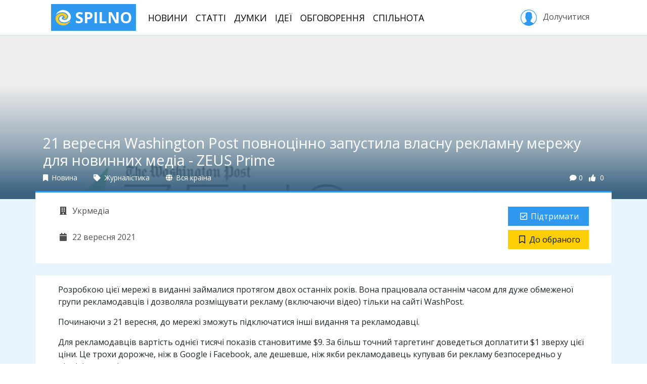

--- FILE ---
content_type: text/html; charset=utf-8
request_url: https://spilno.org/news/21-veresnya-washington-post-povnotsinno-zapustyla-vlasnu-reklamnu-merezhu-dlya-novynnykh-media-zeus-prime
body_size: 9256
content:
<!DOCTYPE html><html lang="uk"><head><meta charset="UTF-8"><title>21 вересня Washington Post повноцінно запустила власну рекламну мережу для новинних медіа - ZEUS Prime | SPILNO</title><meta name="viewport" content="width=device-width, initial-scale=1.0, minimum-scale=1.0, maximum-scale=1.0"><meta name="pytsite-version" content="9.3.7"><meta name="pytsite-theme" content="themes.default"><link rel="icon" type="image/png" href="https://spilno.org/assets/themes.default/img/favicon.png?v=0"><meta name="pytsite-google-maps-api-key" content="AIzaSyAEdlrixWPfV5D2Hn6qSJ1ion3ut6sLmiw"><meta property="og:title" content="21 вересня Washington Post повноцінно запустила власну рекламну мережу для новинних медіа - ZEUS Prime"><meta name="twitter:title" content="21 вересня Washington Post повноцінно запустила власну рекламну мережу для новинних медіа - ZEUS Prime"><meta name="description" content="Розробкою цієї мережі в виданні займалися протягом двох останніх років. Вона працювала останнім часом для дуже обмеженої групи рекламодавців і дозволяла розміщувати рекламу (включаючи відео) тільки на сайті Washington Post"><meta property="og:description" content="Розробкою цієї мережі в виданні займалися протягом двох останніх років. Вона працювала останнім часом для дуже обмеженої групи рекламодавців і дозволяла розміщувати рекламу (включаючи відео) тільки на сайті Washington Post"><meta name="twitter:description" content="Розробкою цієї мережі в виданні займалися протягом двох останніх років. Вона працювала останнім часом для дуже обмеженої групи рекламодавців і дозволяла розміщувати рекламу (включаючи відео) тільки на сайті Washington Post"><meta name="keywords" content="ZEUS Prime,Washington Post"><meta name="twitter:card" content="summary_large_image"><meta property="og:image" content="https://spilno.org/image/resize/900/500/61/4b/614b104040cb1597ea936431.jpg"><meta property="og:image:width" content="900"><meta property="og:image:height" content="500"><meta name="twitter:image" content="https://spilno.org/image/resize/900/500/61/4b/614b104040cb1597ea936431.jpg"><meta property="og:type" content="article"><meta property="og:url" content="https://spilno.org/news/21-veresnya-washington-post-povnotsinno-zapustyla-vlasnu-reklamnu-merezhu-dlya-novynnykh-media-zeus-prime"><meta name="article:publisher" content="https://spilno.org/news/21-veresnya-washington-post-povnotsinno-zapustyla-vlasnu-reklamnu-merezhu-dlya-novynnykh-media-zeus-prime"><meta name="author" content="Микола Іванов"><meta name="article:author" content="Микола Іванов"><link rel="stylesheet" href="https://spilno.org/assets/themes.default/vendors~main.css?v=0"><link rel="stylesheet" href="https://spilno.org/assets/themes.default/main.css?v=0"><script>(function(w,d,s,l,i){w[l]=w[l]||[];w[l].push({'gtm.start':new Date().getTime(),event:'gtm.js'});var f=d.getElementsByTagName(s)[0],j=d.createElement(s),dl=l!='dataLayer'?'&l='+l:'';j.async=true;j.src='https://www.googletagmanager.com/gtm.js?id='+i+dl;f.parentNode.insertBefore(j,f);})(window,document,'script','dataLayer','GTM-WDTXMC3');</script><script>!function(f,b,e,v,n,t,s){if(f.fbq)return;n=f.fbq=function(){n.callMethod?n.callMethod.apply(n,arguments):n.queue.push(arguments)};if(!f._fbq)f._fbq=n;n.push=n;n.loaded=!0;n.version='2.0';n.queue=[];t=b.createElement(e);t.async=!0;t.src=v;s=b.getElementsByTagName(e)[0];s.parentNode.insertBefore(t,s)}(window,document,'script','https://connect.facebook.net/en_US/fbevents.js');fbq('init','296833331018191');fbq('track','PageView');</script><noscript><img height="1" width="1" style="display:none" src="https://www.facebook.com/tr?id=296833331018191&ev=PageView&noscript=1"></noscript></head><body id="application" class="d-md-flex flex-md-column"><noscript><iframe src="https://www.googletagmanager.com/ns.html?id=GTM-WDTXMC3" height="0" width="0" style="display:none;visibility:hidden"></iframe></noscript><header id="header"><div class="container"><nav class="navbar navbar-light navbar-expand-lg d-none d-lg-flex"><a href="https://spilno.org" class="navbar-brand" title="SPILNO"><?xml version="1.0" encoding="utf-8"?><svg version="1.1" id="Шар_1" xmlns="http://www.w3.org/2000/svg" xmlns:xlink="http://www.w3.org/1999/xlink" x="0px" y="0px" viewbox="0 0 297 297" style="enable-background:new 0 0 297 297;" xml:space="preserve"><style type="text/css">
	.st0{fill:#F9CA2E;}
</style><path d="M234.2,35c15,10.6,28,24.2,37.8,39.9c7.2,12.6,13.4,26.3,16,40.4c3.7,21.7,1.1,44.4-9.8,63.5
	c-29.5,49.9-108.6,68.6-160.9,45.9c-19.7-8.5-37.2-23.7-41.9-44.9c-5.7-29.3,21.2-62.6,53.8-59.1c7.2,1,13.4,3.1,19.1,7.6
	c1.1,0.5,5.2,3.5,4.7,5c-1.1,1.5-9.8,2-11.4,2.5c-8.3,2.6-15.5,9.1-17.6,17.7c-4.6,25.8,29.5,38.4,50.2,37.4
	c36.3-1.5,66.8-31.3,64.2-67.1c-1.1-13.1-5.7-24.7-13.5-35.3c-33.1-45.9-102.9-47-152-29.8c-16.6,6.1-31,14.7-44.5,26.3
	c-3.1,2.5-5.7,5.1-8.8,8.1c-0.5,0.5-3.1,3.5-3.1,2c-1.1-2.5,2.5-8.6,4.1-10.6c5.2-9.6,10.9-18.7,18.1-26.8
	c29-32.8,76.6-55.1,121.6-49.5C187.2,11.8,212,19.3,234.2,35z"/><path class="st0" d="M212.5,97.7c3.6,5.1,6.7,10.6,8.3,16.7c8.8,31.3-15.5,59.6-47.6,62.6c-7.8,0.5-16.6-2.1-23.3-6.1
	c-1.6-1.1-6.2-4.1-5.7-6.1c0-1,2.6-1,3.1-1.5c3.7-0.5,7.3-1,10.9-2.5c9.3-3.5,15.5-11.6,15-21.7c-0.5-7.1-4.6-13.2-9.8-18.2
	c-13-12.6-32.1-16.1-49.7-13.1c-45,8.6-69.3,57.5-45,96.4c31,49.9,104,53,155.2,34.8c16.5-6,31.5-14.1,45-25.7
	c3.1-2.5,5.7-5.1,8.8-8.1c0.5-0.5,3.1-3,3.1-2c0.5,2-2.1,6.6-3.1,8.6c-3.6,8.6-9.3,16.1-15,23.7c-24.3,30.8-64.1,52.5-104.5,54
	C95.1,292,32.5,257.2,12.8,196.1c-7.2-22.3-7.7-47,2.1-68.2c15.6-34.8,51.3-54,88-61.1c11.3-2,24.8-4.5,36.7-3
	C167.5,67.3,194.9,73.9,212.5,97.7z"/></svg> SPILNO </a><ul class="navbar-nav mr-auto text-center text-lg-left"><li class="nav-item"><a href="https://spilno.org/news" class="nav-link">Новини</a></li><li class="nav-item"><a href="https://spilno.org/posts/article" class="nav-link">Статті</a></li><li class="nav-item"><a href="https://spilno.org/posts/opinions" class="nav-link">Думки</a></li><li class="nav-item"><a href="https://spilno.org/ideas" class="nav-link">Ідеї</a></li><li class="nav-item"><a href="https://spilno.org/processes" class="nav-link">Обговорення</a></li><li class="nav-item"><a href="https://spilno.org/organizations" class="nav-link">Спільнота</a></li></ul><div class="text-center text-lg-left"><a href="#" class="btn sign-in" role="button" data-toggle="modal" data-target="#auth-modal"><svg version="1.1" xmlns="http://www.w3.org/2000/svg" xmlns:xlink="http://www.w3.org/1999/xlink" x="0px" y="0px" viewbox="0 0 55 55" enable-background="new 0 0 55 55;" xml:space="preserve"><path d="M55,27.5C55,12.337,42.663,0,27.5,0S0,12.337,0,27.5c0,8.009,3.444,15.228,8.926,20.258l-0.026,0.023l0.892,0.752
                  c0.058,0.049,0.121,0.089,0.179,0.137c0.474,0.393,0.965,0.766,1.465,1.127c0.162,0.117,0.324,0.234,0.489,0.348
                  c0.534,0.368,1.082,0.717,1.642,1.048c0.122,0.072,0.245,0.142,0.368,0.212c0.613,0.349,1.239,0.678,1.88,0.98
                  c0.047,0.022,0.095,0.042,0.142,0.064c2.089,0.971,4.319,1.684,6.651,2.105c0.061,0.011,0.122,0.022,0.184,0.033
                  c0.724,0.125,1.456,0.225,2.197,0.292c0.09,0.008,0.18,0.013,0.271,0.021C25.998,54.961,26.744,55,27.5,55
                  c0.749,0,1.488-0.039,2.222-0.098c0.093-0.008,0.186-0.013,0.279-0.021c0.735-0.067,1.461-0.164,2.178-0.287
                  c0.062-0.011,0.125-0.022,0.187-0.034c2.297-0.412,4.495-1.109,6.557-2.055c0.076-0.035,0.153-0.068,0.229-0.104
                  c0.617-0.29,1.22-0.603,1.811-0.936c0.147-0.083,0.293-0.167,0.439-0.253c0.538-0.317,1.067-0.648,1.581-1
                  c0.185-0.126,0.366-0.259,0.549-0.391c0.439-0.316,0.87-0.642,1.289-0.983c0.093-0.075,0.193-0.14,0.284-0.217l0.915-0.764
                  l-0.027-0.023C51.523,42.802,55,35.55,55,27.5z M2,27.5C2,13.439,13.439,2,27.5,2S53,13.439,53,27.5
                  c0,7.577-3.325,14.389-8.589,19.063c-0.294-0.203-0.59-0.385-0.893-0.537l-8.467-4.233c-0.76-0.38-1.232-1.144-1.232-1.993v-2.957
                  c0.196-0.242,0.403-0.516,0.617-0.817c1.096-1.548,1.975-3.27,2.616-5.123c1.267-0.602,2.085-1.864,2.085-3.289v-3.545
                  c0-0.867-0.318-1.708-0.887-2.369v-4.667c0.052-0.52,0.236-3.448-1.883-5.864C34.524,9.065,31.541,8,27.5,8
                  s-7.024,1.065-8.867,3.168c-2.119,2.416-1.935,5.346-1.883,5.864v4.667c-0.568,0.661-0.887,1.502-0.887,2.369v3.545
                  c0,1.101,0.494,2.128,1.34,2.821c0.81,3.173,2.477,5.575,3.093,6.389v2.894c0,0.816-0.445,1.566-1.162,1.958l-7.907,4.313
                  c-0.252,0.137-0.502,0.297-0.752,0.476C5.276,41.792,2,35.022,2,27.5z"></path></svg>&nbsp;Долучитися </a></div></nav></div></header><header id="header-mobile"><nav class="navbar d-lg-none"><a href="https://spilno.org" class="navbar-brand" title="SPILNO"><?xml version="1.0" encoding="utf-8"?><svg version="1.1" id="Шар_1" xmlns="http://www.w3.org/2000/svg" xmlns:xlink="http://www.w3.org/1999/xlink" x="0px" y="0px" viewbox="0 0 297 297" style="enable-background:new 0 0 297 297;" xml:space="preserve"><style type="text/css">
	.st0{fill:#F9CA2E;}
</style><path d="M234.2,35c15,10.6,28,24.2,37.8,39.9c7.2,12.6,13.4,26.3,16,40.4c3.7,21.7,1.1,44.4-9.8,63.5
	c-29.5,49.9-108.6,68.6-160.9,45.9c-19.7-8.5-37.2-23.7-41.9-44.9c-5.7-29.3,21.2-62.6,53.8-59.1c7.2,1,13.4,3.1,19.1,7.6
	c1.1,0.5,5.2,3.5,4.7,5c-1.1,1.5-9.8,2-11.4,2.5c-8.3,2.6-15.5,9.1-17.6,17.7c-4.6,25.8,29.5,38.4,50.2,37.4
	c36.3-1.5,66.8-31.3,64.2-67.1c-1.1-13.1-5.7-24.7-13.5-35.3c-33.1-45.9-102.9-47-152-29.8c-16.6,6.1-31,14.7-44.5,26.3
	c-3.1,2.5-5.7,5.1-8.8,8.1c-0.5,0.5-3.1,3.5-3.1,2c-1.1-2.5,2.5-8.6,4.1-10.6c5.2-9.6,10.9-18.7,18.1-26.8
	c29-32.8,76.6-55.1,121.6-49.5C187.2,11.8,212,19.3,234.2,35z"/><path class="st0" d="M212.5,97.7c3.6,5.1,6.7,10.6,8.3,16.7c8.8,31.3-15.5,59.6-47.6,62.6c-7.8,0.5-16.6-2.1-23.3-6.1
	c-1.6-1.1-6.2-4.1-5.7-6.1c0-1,2.6-1,3.1-1.5c3.7-0.5,7.3-1,10.9-2.5c9.3-3.5,15.5-11.6,15-21.7c-0.5-7.1-4.6-13.2-9.8-18.2
	c-13-12.6-32.1-16.1-49.7-13.1c-45,8.6-69.3,57.5-45,96.4c31,49.9,104,53,155.2,34.8c16.5-6,31.5-14.1,45-25.7
	c3.1-2.5,5.7-5.1,8.8-8.1c0.5-0.5,3.1-3,3.1-2c0.5,2-2.1,6.6-3.1,8.6c-3.6,8.6-9.3,16.1-15,23.7c-24.3,30.8-64.1,52.5-104.5,54
	C95.1,292,32.5,257.2,12.8,196.1c-7.2-22.3-7.7-47,2.1-68.2c15.6-34.8,51.3-54,88-61.1c11.3-2,24.8-4.5,36.7-3
	C167.5,67.3,194.9,73.9,212.5,97.7z"/></svg> SPILNO </a><ul class="navbar-nav navbar-expand"><li class="nav-item"><a href="https://spilno.org" class="nav-link"><i class="fas fa-fw fa-home"></i></a></li><li class="nav-item"><a href="https://spilno.org/news" class="nav-link"><i class="fas fa-fw fa-newspaper"></i></a></li><li class="nav-item"><a href="https://spilno.org/posts/article" class="nav-link"><i class="far fa-fw fa-lightbulb"></i></a></li><li class="nav-item"><a href="https://spilno.org/posts/opinions" class="nav-link"><i class="fas fa-fw fa-comments"></i></a></li><li class="nav-item"><a href="#" class="nav-link" data-toggle="modal" data-target="#auth-modal"><i class="fas fa-fw fa-user-circle"></i></a></li></ul></nav></header><div id="content" class="flex-md-grow-1"><div id="content-view" class="content-entity" data-model="post" data-entity-id="614b10dc40cb1597ea936434"><header class="w-image" style="background-image: url(https://spilno.org/image/resize/1200/0/61/4b/614b104040cb1597ea936431.jpg)"><div class="span flex-grow-1"></div><div class="content-title-wrapper"><div class="container"><h1 class="content-title post">21 вересня Washington Post повноцінно запустила власну рекламну мережу для новинних медіа - ZEUS Prime</h1><div class="content-meta d-flex mb-3"><div class="content-meta-item" title="Тип матеріалу"><a href="https://spilno.org/posts/news"><i class="fas fa-bookmark"></i> Новина </a></div><div class="content-meta-item"><a href="https://spilno.org/posts?section=section:5b9531384351cd13dee16799" title="Розділ"><i class="fas fa-tag"></i> Журналістика </a></div><div class="content-meta-item" title="Територія"><a href="https://spilno.org/posts"><i class="fas fa-globe"></i> Вся країна </a></div><div class="spacer flex-grow-1"></div><div class="content-meta-item counters d-flex"><div class="counter-item comments-count" title="Кількість коментарів"><i class="fas fa-comment"></i>0 </div><div class="counter-item likes-count" title="Кількість голосів"><i class="fas fa-thumbs-up"></i><span data-toggle="pytsite-flag" data-flag-variant="like" data-target="post:614b10dc40cb1597ea936434"> 0 </span></div></div></div></div></div></header><div class="content-meta-2 content-model-post d-flex flex-column flex-lg-row container py-4 w-image"><div class="l d-flex flex-row flex-lg-column flex-grow-1 flex-wrap"><div class="content-meta-item author"><a href="https://spilno.org/organization/ukrmedia" title="Автор"><i class="fas fa-fw fa-building"></i> Укрмедіа </a></div><div class="content-meta-item publish-time" title="Час публікації"><i class="fas fa-fw fa-calendar"></i> 22 вересня 2021 </div></div><div class="r d-flex flex-column flex-sm-row flex-lg-column"><div data-cid="plugins.flag._widget.Flag plugins.flag._widget.Like" data-uid="idea_like" data-weight="0" data-form-area="body" data-hidden="False" data-enabled="True" class="pytsite-widget widget-like widget-plugins-flag--widget-like widget-uid-idea_like" data-count="0" data-counter-format data-css="btn btn-primary" data-entity="post:614b10dc40cb1597ea936434" data-flagged-caption="Підтримую" data-flagged-icon="fas fa-fw fa-check-square" data-icon="fas fa-fw fa-check-square" data-is-flagged="False" data-link="https://spilno.org/auth/sign-in/password?__redirect=https://spilno.org/news/21-veresnya-washington-post-povnotsinno-zapustyla-vlasnu-reklamnu-merezhu-dlya-novynnykh-media-zeus-prime" data-link-data-target="#auth-modal" data-link-data-toggle="modal" data-link-target="_self" data-unflagged-caption="Підтримати" data-unflagged-icon="far fa-fw fa-check-square" data-variant="like"><div class="widget-component"></div></div><div data-cid="plugins.flag._widget.Flag plugins.flag._widget.Bookmark" data-uid="idea_bookmark" data-weight="0" data-form-area="body" data-hidden="False" data-enabled="True" class="pytsite-widget widget-bookmark widget-plugins-flag--widget-bookmark widget-uid-idea_bookmark" data-count="0" data-counter-format data-css="btn btn-yellow" data-entity="post:614b10dc40cb1597ea936434" data-flagged-caption="В обраному" data-flagged-icon="fas fa-fw fa-bookmark" data-icon="fas fa-fw fa-bookmark" data-is-flagged="False" data-link="https://spilno.org/auth/sign-in/password?__redirect=https://spilno.org/news/21-veresnya-washington-post-povnotsinno-zapustyla-vlasnu-reklamnu-merezhu-dlya-novynnykh-media-zeus-prime" data-link-data-target="#auth-modal" data-link-data-toggle="modal" data-link-target="_self" data-unflagged-caption="До обраного" data-unflagged-icon="far fa-fw fa-bookmark" data-variant="bookmark"><div class="widget-component"></div></div></div></div><div class="container content-body mt-4 py-3"><div class="content-body-part entity-body"><p>Розробкою цієї мережі в виданні займалися протягом двох останніх років. Вона працювала останнім часом для дуже обмеженої групи рекламодавців і дозволяла розміщувати рекламу (включаючи відео) тільки на сайті WashPost.</p><p>Починаючи з 21 вересня, до мережі зможуть підключатися інші видання та рекламодавці.</p><p>Для рекламодавців вартість однієї тисячі показів становитиме $9. За більш точний таргетинг доведеться доплатити $1 зверху цієї ціни. Це трохи дорожче, ніж в Google і Facebook, але дешевше, ніж якби рекламодавець купував би рекламу безпосередньо у відділі продажів видання.</p><p>Як пише Axios, маркетологи давно вже хотіли отримати рекламну мережу, яка була б такою ж ефективною, як мережі від Google і Facebook, але при цьому гарантував би рекламодавцям розміщення на якісних ресурсах без іміджевих та інших ризиків. І ZEUS Prime спробує вирішити це завдання.</p></div><div class="content-body-part entity-ext-links"><h3>Посилання</h3><ul class="ext-links"><li><a href="https://www.axios.com/washington-post-zeus-digital-ad-network-197dfcf9-5898-4037-a49a-c3bf35d9a215.html" target="_blank">https://www.axios.com/washington-post-zeus-digital-ad-network-197dfcf9-5898-4037-a49a-c3bf35d9a215.html</a></li></ul></div><div class="content-body-part entity-actions text-right"></div></div><div class="container entity-social-actions"><div class="py-4 d-flex-column d-lg-flex text-center text-lg-left"><div class="tags"><div data-cid="plugins.taxonomy._widget.Cloud plugins.tag._widget.EntityTagCloud" data-uid="tags" data-weight="0" data-form-area="body" data-hidden="False" data-enabled="True" class="pytsite-widget widget-entitytagcloud widget-plugins-tag--widget-entitytagcloud widget-uid-tags  widget-taxonomy-cloud widget-taxonomy-cloud-tag form-group"><a data-alias="zeus-prime" data-path="https://spilno.org/posts?tags=tag:614b10db40cb1597ea936432" href="https://spilno.org/posts?tags=tag:614b10db40cb1597ea936432" class="term label label-default">ZEUS Prime</a><a data-alias="washington-post" data-path="https://spilno.org/posts?tags=tag:614b10db40cb1597ea936433" href="https://spilno.org/posts?tags=tag:614b10db40cb1597ea936433" class="term label label-default">Washington Post</a><div class="widget-messages"></div></div></div><div class="spacer flex-grow-1"></div><div class="share"><div data-cid="plugins.addthis._widget.AddThis" data-uid="addthis" data-weight="0" data-form-area="body" data-hidden="False" data-enabled="True" class="pytsite-widget widget-addthis widget-plugins-addthis--widget-addthis widget-uid-addthis  widget-addthis"><div class="addthis_inline_share_toolbox addthis_sharing_toolbox" data-pub-id="ra-6114fedfe027b573"></div></div></div></div></div><div class="container entity-comments"><div class="pytsite-widget2-container" data-cid="plugins.comments_odm.widget.comments" data-props="{&#34;className&#34;: &#34;pytsite-widget2 pytsite-comments&#34;, &#34;id&#34;: &#34;comments&#34;, &#34;children&#34;: [], &#34;authenticationURL&#34;: &#34;https://spilno.org/auth/sign-in/password?__redirect=https://spilno.org/news/21-veresnya-washington-post-povnotsinno-zapustyla-vlasnu-reklamnu-merezhu-dlya-novynnykh-media-zeus-prime&#34;, &#34;isUserAuthenticated&#34;: false, &#34;settings&#34;: {&#34;maxBodyLength&#34;: 2048, &#34;minBodyLength&#34;: 5, &#34;maxDepth&#34;: 5, &#34;statuses&#34;: {&#34;published&#34;: &#34;\u041e\u043f\u0443\u0431\u043b\u0456\u043a\u043e\u0432\u0430\u043d\u0438\u0439&#34;, &#34;waiting&#34;: &#34;\u041d\u0430 \u043c\u043e\u0434\u0435\u0440\u0430\u0446\u0456\u0457&#34;, &#34;spam&#34;: &#34;\u0421\u043f\u0430\u043c&#34;, &#34;deleted&#34;: &#34;\u0412\u0438\u0434\u0430\u043b\u0435\u043d\u0438\u0439&#34;}, &#34;permissions&#34;: {&#34;create&#34;: false}}, &#34;urls&#34;: {&#34;get&#34;: &#34;https://spilno.org/api/comments/comments/F5XGK53TF4ZDCLLWMVZGK43OPFQS253BONUGS3THORXW4LLQN5ZXILLQN53G433UONUW43TPFV5GC4DVON2HS3DBFV3GYYLTNZ2S24TFNNWGC3LOOUWW2ZLSMV5GQ5JNMRWHSYJNNZXXM6LONZ4WW2BNNVSWI2LBFV5GK5LTFVYHE2LNMU%3D%3D%3D%3D%3D%3D&#34;, &#34;post&#34;: &#34;https://spilno.org/api/comments/comment/F5XGK53TF4ZDCLLWMVZGK43OPFQS253BONUGS3THORXW4LLQN5ZXILLQN53G433UONUW43TPFV5GC4DVON2HS3DBFV3GYYLTNZ2S24TFNNWGC3LOOUWW2ZLSMV5GQ5JNMRWHSYJNNZXXM6LONZ4WW2BNNVSWI2LBFV5GK5LTFVYHE2LNMU%3D%3D%3D%3D%3D%3D&#34;}, &#34;threadUID&#34;: &#34;F5XGK53TF4ZDCLLWMVZGK43OPFQS253BONUGS3THORXW4LLQN5ZXILLQN53G433UONUW43TPFV5GC4DVON2HS3DBFV3GYYLTNZ2S24TFNNWGC3LOOUWW2ZLSMV5GQ5JNMRWHSYJNNZXXM6LONZ4WW2BNNVSWI2LBFV5GK5LTFVYHE2LNMU%3D%3D%3D%3D%3D%3D&#34;, &#34;title&#34;: &#34;\u041a\u043e\u043c\u0435\u043d\u0442\u0430\u0440\u0456&#34;}"></div></div></div><div class="bg-solitude pt-3"><div class="pt-4"><section class="container thumbs-block thumbs-block-post-3"><h2 class="block-title mb-3 font-weight-bold">Дивіться також</h2><div class="row"><div class="entity-thumb entity-thumb-2 d-flex flex-column col-12 col-md-6 col-xl-4 mb-4"><div class="entity-picture"><img class="img-fluid" src="https://spilno.org/image/resize/700/450/69/66/6966c78e44a515c1cc87a7b1.jpg" alt="Чи пов'язані обшуки в " батьківщині&quot; з провалом голосування за нові призначення в раді?&quot;><span class="entity-section-title d-inline-block px-2 py-1"> Антикорупція </span></div><div class="entity-info d-flex flex-column flex-grow-1"><h5 class="entity-title px-3 py-3"><a href="https://spilno.org/news/chy-povyazani-obshuky-v-batkivschyni-z-provalom-holosuvannya-za-novi-pryznachennya-v-radi">Чи пов'язані обшуки в "Батьківщині" з провалом голосування за нові призначення в Раді?</a></h5><div class="spacer flex-grow-1"></div><div class="entity-meta d-flex px-3 pb-3"><div class="entity-date">14 січня</div><div class="spacer flex-grow-1"></div><div class="spacer flex-grow-1"></div></div></div><a href="https://spilno.org/news/chy-povyazani-obshuky-v-batkivschyni-z-provalom-holosuvannya-za-novi-pryznachennya-v-radi" class="entity-link"></a></div><div class="entity-thumb entity-thumb-2 d-flex flex-column col-12 col-md-6 col-xl-4 mb-4"><div class="entity-picture"><img class="img-fluid" src="https://spilno.org/image/resize/700/450/69/66/696618bc195189ed0e6dc015.jpg" alt="Агент Кремля Дубінський продовжує атакувати Україну із-за ґрат"><span class="entity-section-title d-inline-block px-2 py-1"> Інфоормаційна провокація </span></div><div class="entity-info d-flex flex-column flex-grow-1"><h5 class="entity-title px-3 py-3"><a href="https://spilno.org/news/ahent-kremlya-dubinskyi-prodovzhuye-atakuvaty-ukrainu-iz-za-grat">Агент Кремля Дубінський продовжує атакувати Україну із-за ґрат</a></h5><div class="spacer flex-grow-1"></div><div class="entity-meta d-flex px-3 pb-3"><div class="entity-date">13 січня</div><div class="spacer flex-grow-1"></div><div class="spacer flex-grow-1"></div></div></div><a href="https://spilno.org/news/ahent-kremlya-dubinskyi-prodovzhuye-atakuvaty-ukrainu-iz-za-grat" class="entity-link"></a></div><div class="entity-thumb entity-thumb-2 d-flex flex-column col-12 col-md-6 col-xl-4 mb-4 d-md-none d-xl-flex"><div class="entity-picture"><img class="img-fluid" src="https://spilno.org/image/resize/700/450/69/66/696607f5a02373873c6dc025.jpg" alt="Бабіш розкрив засекречені дані про постачання боєприпасів Україні"><span class="entity-section-title d-inline-block px-2 py-1"> Війна </span></div><div class="entity-info d-flex flex-column flex-grow-1"><h5 class="entity-title px-3 py-3"><a href="https://spilno.org/news/babish-rozkryv-zasekrecheni-dani-pro-postachannya-boyeprypasiv-ukraini">Бабіш розкрив засекречені дані про постачання боєприпасів Україні</a></h5><div class="spacer flex-grow-1"></div><div class="entity-meta d-flex px-3 pb-3"><div class="entity-date">13 січня</div><div class="spacer flex-grow-1"></div><div class="spacer flex-grow-1"></div></div></div><a href="https://spilno.org/news/babish-rozkryv-zasekrecheni-dani-pro-postachannya-boyeprypasiv-ukraini" class="entity-link"></a></div></div></section></div></div></div><footer id="footer"><div class="footer-top py-5"><div class="container "><div class="row"><div class="col-12 col-sm-6 col-md-3 col-lg-2 mb-4 text-center text-sm-left"><h4 class="nav-title">Спільнота</h4><ul class="nav flex-column"><li class="nav-item"><a href="https://spilno.org/organizations?org_type=org_type:5b95122f4351cd660d611de9" class="nav-link">Громадськість</a></li><li class="nav-item"><a href="https://spilno.org/organizations?org_type=org_type:5b95122e4351cd660d611de7" class="nav-link">Держава</a></li><li class="nav-item"><a href="https://spilno.org/organizations?org_type=org_type:5b95122f4351cd660d611de8" class="nav-link">Бізнес</a></li><li class="nav-item"><a href="https://spilno.org/organizations?org_type=org_type:5f6cec86e5cad1a3635ef581" class="nav-link">Політика</a></li><li class="nav-item"><a href="https://spilno.org/organizations?org_type=org_type:5d516d235100d3d3a9dc53a3" class="nav-link">ЗМІ</a></li></ul></div><div class="col-12 col-sm-6 col-md-3 col-lg-2 mb-4 text-center text-sm-left"><h4 class="nav-title">Інструменти</h4><ul class="nav flex-column"><li class="nav-item"><a href="https://spilno.org/ideas" class="nav-link">Ідеї</a></li><li class="nav-item"><a href="https://spilno.org/processes/consultation" class="nav-link">Консультації</a></li><li class="nav-item"><a href="https://spilno.org/processes/debate" class="nav-link">Дебати</a></li><li class="nav-item"><a href="https://spilno.org/processes/competition" class="nav-link">Конкурси</a></li><li class="nav-item"><a href="https://spilno.org/projects" class="nav-link">Проекти</a></li></ul></div><div class="col-12 col-sm-6 col-md-3 col-lg-2 mb-4 text-center text-sm-left"><h4 class="nav-title">Публікації</h4><ul class="nav flex-column"><li class="nav-item"><a href="https://spilno.org/posts/news" class="nav-link">Новини</a></li><li class="nav-item"><a href="https://spilno.org/posts/opinions" class="nav-link">Думки</a></li><li class="nav-item"><a href="https://spilno.org/posts/interview" class="nav-link">Інтерв'ю</a></li><li class="nav-item"><a href="https://spilno.org/posts/article" class="nav-link">Статті</a></li></ul></div><div class="col-12 col-sm-6 col-lg-2 mb-4 text-center text-sm-left"></div><div class="col-12 col-lg-4 text-center"><div class="app-links mb-3"><a target="_blank" href="https://www.facebook.com/spilnoua" title="Facebook" class="mr-2"><i class="fab fa-facebook-square"></i></a><a target="_blank" href="https://twitter.com/spilnoua" title="Twitter" class="mr-2"><i class="fab fa-twitter-square"></i></a><a target="_blank" href="https://www.youtube.com/c/spilno" title="YouTube" class="mr-2"><i class="fab fa-youtube-square"></i></a><a target="_blank" href="https://news.google.com/publications/CAAqBwgKMN74nwsw64K4Aw" title="Google News" class="mr-2"><i class="fab fa-google-plus-square"></i></a><a target="_blank" href="https://t.me/spilno" title="Telegram" class="mr-2"><i class="fab fa-telegram"></i></a><a target="_blank" href="https://www.pinterest.com/ukrmedianet" title="Pinterest" class="mr-2"><i class="fab fa-pinterest-square"></i></a></div></div></div></div></div><div class="footer-bottom pt-3"><div class="container"><div class="d-lg-flex text-center"><div class="footer-logo-wrapper mr-lg-3 mb-3"><a href="https://spilno.org" class="footer-logo"><?xml version="1.0" encoding="utf-8"?><svg version="1.1" id="Шар_1" xmlns="http://www.w3.org/2000/svg" xmlns:xlink="http://www.w3.org/1999/xlink" x="0px" y="0px" viewbox="0 0 297 297" style="enable-background:new 0 0 297 297;" xml:space="preserve"><style type="text/css">
	.st0{fill:#F9CA2E;}
</style><path d="M234.2,35c15,10.6,28,24.2,37.8,39.9c7.2,12.6,13.4,26.3,16,40.4c3.7,21.7,1.1,44.4-9.8,63.5
	c-29.5,49.9-108.6,68.6-160.9,45.9c-19.7-8.5-37.2-23.7-41.9-44.9c-5.7-29.3,21.2-62.6,53.8-59.1c7.2,1,13.4,3.1,19.1,7.6
	c1.1,0.5,5.2,3.5,4.7,5c-1.1,1.5-9.8,2-11.4,2.5c-8.3,2.6-15.5,9.1-17.6,17.7c-4.6,25.8,29.5,38.4,50.2,37.4
	c36.3-1.5,66.8-31.3,64.2-67.1c-1.1-13.1-5.7-24.7-13.5-35.3c-33.1-45.9-102.9-47-152-29.8c-16.6,6.1-31,14.7-44.5,26.3
	c-3.1,2.5-5.7,5.1-8.8,8.1c-0.5,0.5-3.1,3.5-3.1,2c-1.1-2.5,2.5-8.6,4.1-10.6c5.2-9.6,10.9-18.7,18.1-26.8
	c29-32.8,76.6-55.1,121.6-49.5C187.2,11.8,212,19.3,234.2,35z"/><path class="st0" d="M212.5,97.7c3.6,5.1,6.7,10.6,8.3,16.7c8.8,31.3-15.5,59.6-47.6,62.6c-7.8,0.5-16.6-2.1-23.3-6.1
	c-1.6-1.1-6.2-4.1-5.7-6.1c0-1,2.6-1,3.1-1.5c3.7-0.5,7.3-1,10.9-2.5c9.3-3.5,15.5-11.6,15-21.7c-0.5-7.1-4.6-13.2-9.8-18.2
	c-13-12.6-32.1-16.1-49.7-13.1c-45,8.6-69.3,57.5-45,96.4c31,49.9,104,53,155.2,34.8c16.5-6,31.5-14.1,45-25.7
	c3.1-2.5,5.7-5.1,8.8-8.1c0.5-0.5,3.1-3,3.1-2c0.5,2-2.1,6.6-3.1,8.6c-3.6,8.6-9.3,16.1-15,23.7c-24.3,30.8-64.1,52.5-104.5,54
	C95.1,292,32.5,257.2,12.8,196.1c-7.2-22.3-7.7-47,2.1-68.2c15.6-34.8,51.3-54,88-61.1c11.3-2,24.8-4.5,36.7-3
	C167.5,67.3,194.9,73.9,212.5,97.7z"/></svg> SPILNO </a></div><ul class="nav flex-grow-1 justify-content-center mb-3"><li class="nav-item"><a href="https://spilno.org/page/about" class="nav-link">Про Спільно</a></li><li class="nav-item"><a href="https://secure.wayforpay.com/payment/spilno" class="nav-link">Підтримати Спільно</a></li><li class="nav-item"><a href="https://spilno.org/page/privacy-policy" class="nav-link">Конфіденційність</a></li><li class="nav-item"><a href="https://spilno.org/page/contact" class="nav-link">Контакти</a></li></ul></div></div></div></footer><div class="modal fade" id="auth-modal" tabindex="-1" role="dialog" aria-hidden="true"><div class="modal-dialog modal-dialog-centered" role="document"><div class="modal-content"><div class="modal-header"><ul class="nav nav-pills justify-content-center" id="auth-modal-tabs" role="tablist"><li class="nav-item"><a class="nav-link active" id="auth-modal-tab-sign-in" data-toggle="tab" href="#auth-modal-tab-content-sign-in" role="tab" aria-controls="home" aria-selected="true">Увійти</a></li><li class="nav-item"><a class="nav-link" id="auth-modal-tab-sign-up" data-toggle="tab" href="#auth-modal-tab-content-sign-up" role="tab" aria-controls="profile" aria-selected="false">Долучитися</a></li><li class="nav-item d-none d-sm-inline-block"><a class="nav-link" id="auth-modal-tab-restore-account" data-toggle="tab" href="#auth-modal-tab-content-restore-account" role="tab" aria-controls="profile" aria-selected="false">Забули пароль?</a></li></ul><button type="button" class="close" data-dismiss="modal" aria-label="Close"><span aria-hidden="true">&times;</span></button></div><div class="modal-body"><div class="tab-content" id="auth-modal-tabs-content"><div class="tab-pane fade show active" id="auth-modal-tab-content-sign-in" role="tabpanel" aria-labelledby="home-tab"><div class="pytsite-form2-container" data-action-url="https://spilno.org/api/auth/sign-in?driver=id_gov_ua" data-get-widgets-path="form2/widgets/<uid>/<step>" data-steps="1" data-submit-path="form2/submit/<uid>/<step>" data-name="sign_in_modal_idgovua" data-uid="auth-id-gov-ua-sign-in-form"></div><form role="form" method="post" action="https://spilno.org/api/auth/sign-in?driver=password" name="sign_in_modal_password" enctype="application/x-www-form-urlencoded" class=" auth-ui-form auth-ui-sign-in driver-password form-cid-plugins-auth-ui-password-frm-signin pytsite-form" data-uid="cid:plugins.auth_ui_password._frm.SignIn" data-path data-get-widgets-ep="form/widgets" data-validation-ep="form/validate" data-steps="1" data-update-location-hash="False" data-assets><div class="form-area form-area-hidden hidden sr-only " data-form-area="hidden"><input type="hidden" name="__form_name" value="sign_in_modal_password"></div><div class="form-area form-area-header " data-form-area="header"><div class="form-messages"></div><div class="throbber" style="text-align: center;"><i class="fa fas fa-3x fa-spinner fa-pulse"></i></div></div><div class="form-area form-area-body " data-form-area="body"></div><div class="form-area form-area-footer text-center" data-form-area="footer"></div></form></div><div class="tab-pane fade" id="auth-modal-tab-content-sign-up" role="tabpanel" aria-labelledby="home-tab"><form role="form" method="post" action="https://spilno.org/api/auth/sign-up?driver=password" name="sign_up_modal" enctype="application/x-www-form-urlencoded" class=" auth-ui-form auth-ui-sign-up driver-password form-cid-plugins-auth-ui-password-frm-signup pytsite-form" data-uid="cid:plugins.auth_ui_password._frm.SignUp" data-path data-get-widgets-ep="form/widgets" data-validation-ep="form/validate" data-steps="1" data-update-location-hash="False" data-assets><div class="form-area form-area-hidden hidden sr-only " data-form-area="hidden"><input type="hidden" name="__form_name" value="sign_up_modal"></div><div class="form-area form-area-header " data-form-area="header"><div class="form-messages"></div><div class="throbber" style="text-align: center;"><i class="fa fas fa-3x fa-spinner fa-pulse"></i></div></div><div class="form-area form-area-body " data-form-area="body"></div><div class="form-area form-area-footer text-center" data-form-area="footer"></div></form></div><div class="tab-pane fade" id="auth-modal-tab-content-restore-account" role="tabpanel" aria-labelledby="home-tab"><form role="form" method="post" action="https://spilno.org/api/form/submit/cid:plugins.auth_ui_password._frm.RestoreAccount" name="restore_account_modal" enctype="application/x-www-form-urlencoded" class=" auth-ui-form auth-ui-restore-account driver-password form-cid-plugins-auth-ui-password-frm-restoreaccount pytsite-form" data-uid="cid:plugins.auth_ui_password._frm.RestoreAccount" data-path data-get-widgets-ep="form/widgets" data-validation-ep="form/validate" data-steps="1" data-update-location-hash="False" data-assets><div class="form-area form-area-hidden hidden sr-only " data-form-area="hidden"><input type="hidden" name="__form_name" value="restore_account_modal"></div><div class="form-area form-area-header " data-form-area="header"><div class="form-messages"></div><div class="throbber" style="text-align: center;"><i class="fa fas fa-3x fa-spinner fa-pulse"></i></div></div><div class="form-area form-area-body " data-form-area="body"></div><div class="form-area form-area-footer text-center" data-form-area="footer"></div></form></div></div></div></div></div></div><script type="text/javascript" src="https://spilno.org/assets/themes.default/vendors~main.js?v=0"></script><script type="text/javascript" src="https://spilno.org/assets/themes.default/main.js?v=0"></script><script src="//s7.addthis.com/js/300/addthis_widget.js#pubid=ra-6114fedfe027b573"></script><script>(function(i,s,o,g,r,a,m){i['GoogleAnalyticsObject']=r;i[r]=i[r]||function(){(i[r].q=i[r].q||[]).push(arguments)},i[r].l=1*new Date();a=s.createElement(o),m=s.getElementsByTagName(o)[0];a.async=1;a.src=g;m.parentNode.insertBefore(a,m)})(window,document,'script','https://www.google-analytics.com/analytics.js','ga');ga('create','UA-126039156-1','auto');ga('send','pageview');</script><script defer src="https://static.cloudflareinsights.com/beacon.min.js/vcd15cbe7772f49c399c6a5babf22c1241717689176015" integrity="sha512-ZpsOmlRQV6y907TI0dKBHq9Md29nnaEIPlkf84rnaERnq6zvWvPUqr2ft8M1aS28oN72PdrCzSjY4U6VaAw1EQ==" data-cf-beacon='{"version":"2024.11.0","token":"d6c6e29012ee42c59e37da4ea64e9d4b","r":1,"server_timing":{"name":{"cfCacheStatus":true,"cfEdge":true,"cfExtPri":true,"cfL4":true,"cfOrigin":true,"cfSpeedBrain":true},"location_startswith":null}}' crossorigin="anonymous"></script>
</body></html>